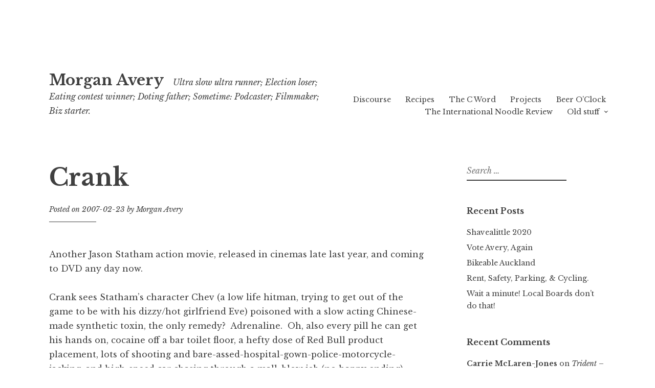

--- FILE ---
content_type: text/html; charset=UTF-8
request_url: https://morganavery.nz/2007/02/23/crank/
body_size: 9014
content:
<!DOCTYPE html>
<html lang="en-NZ">
<head>
<meta charset="UTF-8">
<meta name="viewport" content="width=device-width, initial-scale=1">
<link rel="profile" href="http://gmpg.org/xfn/11">
<link rel="pingback" href="https://morganavery.nz/xmlrpc.php">

<title>Crank | Morgan Avery</title>
<meta name='robots' content='max-image-preview:large' />
<meta name="description" content="Another Jason Statham action movie, released in cinemas late last year, and coming to DVD any day now." />
<meta name="robots" content="index,follow" />
<link rel="canonical" href="https://morganavery.nz/2007/02/23/crank/" />
<meta property="og:locale" content="en_NZ" />
<meta property="og:type" content="article" />
<meta property="og:title" content="Crank, Morgan Avery" />
<meta property="og:description" content="Another Jason Statham action movie, released in cinemas late last year, and coming to DVD any day now." />
<meta property="og:url" content="https://morganavery.nz/2007/02/23/crank/" />
<meta property="og:site_name" name="copyright" content="Morgan Avery" />
<link rel='dns-prefetch' href='//fonts.googleapis.com' />
<link rel="alternate" type="application/rss+xml" title="Morgan Avery &raquo; Feed" href="https://morganavery.nz/feed/" />
<link rel="alternate" type="application/rss+xml" title="Morgan Avery &raquo; Comments Feed" href="https://morganavery.nz/comments/feed/" />
<link rel="alternate" title="oEmbed (JSON)" type="application/json+oembed" href="https://morganavery.nz/wp-json/oembed/1.0/embed?url=https%3A%2F%2Fmorganavery.nz%2F2007%2F02%2F23%2Fcrank%2F" />
<link rel="alternate" title="oEmbed (XML)" type="text/xml+oembed" href="https://morganavery.nz/wp-json/oembed/1.0/embed?url=https%3A%2F%2Fmorganavery.nz%2F2007%2F02%2F23%2Fcrank%2F&#038;format=xml" />
<style id='wp-img-auto-sizes-contain-inline-css' type='text/css'>
img:is([sizes=auto i],[sizes^="auto," i]){contain-intrinsic-size:3000px 1500px}
/*# sourceURL=wp-img-auto-sizes-contain-inline-css */
</style>
<style id='wp-emoji-styles-inline-css' type='text/css'>

	img.wp-smiley, img.emoji {
		display: inline !important;
		border: none !important;
		box-shadow: none !important;
		height: 1em !important;
		width: 1em !important;
		margin: 0 0.07em !important;
		vertical-align: -0.1em !important;
		background: none !important;
		padding: 0 !important;
	}
/*# sourceURL=wp-emoji-styles-inline-css */
</style>
<style id='wp-block-library-inline-css' type='text/css'>
:root{--wp-block-synced-color:#7a00df;--wp-block-synced-color--rgb:122,0,223;--wp-bound-block-color:var(--wp-block-synced-color);--wp-editor-canvas-background:#ddd;--wp-admin-theme-color:#007cba;--wp-admin-theme-color--rgb:0,124,186;--wp-admin-theme-color-darker-10:#006ba1;--wp-admin-theme-color-darker-10--rgb:0,107,160.5;--wp-admin-theme-color-darker-20:#005a87;--wp-admin-theme-color-darker-20--rgb:0,90,135;--wp-admin-border-width-focus:2px}@media (min-resolution:192dpi){:root{--wp-admin-border-width-focus:1.5px}}.wp-element-button{cursor:pointer}:root .has-very-light-gray-background-color{background-color:#eee}:root .has-very-dark-gray-background-color{background-color:#313131}:root .has-very-light-gray-color{color:#eee}:root .has-very-dark-gray-color{color:#313131}:root .has-vivid-green-cyan-to-vivid-cyan-blue-gradient-background{background:linear-gradient(135deg,#00d084,#0693e3)}:root .has-purple-crush-gradient-background{background:linear-gradient(135deg,#34e2e4,#4721fb 50%,#ab1dfe)}:root .has-hazy-dawn-gradient-background{background:linear-gradient(135deg,#faaca8,#dad0ec)}:root .has-subdued-olive-gradient-background{background:linear-gradient(135deg,#fafae1,#67a671)}:root .has-atomic-cream-gradient-background{background:linear-gradient(135deg,#fdd79a,#004a59)}:root .has-nightshade-gradient-background{background:linear-gradient(135deg,#330968,#31cdcf)}:root .has-midnight-gradient-background{background:linear-gradient(135deg,#020381,#2874fc)}:root{--wp--preset--font-size--normal:16px;--wp--preset--font-size--huge:42px}.has-regular-font-size{font-size:1em}.has-larger-font-size{font-size:2.625em}.has-normal-font-size{font-size:var(--wp--preset--font-size--normal)}.has-huge-font-size{font-size:var(--wp--preset--font-size--huge)}.has-text-align-center{text-align:center}.has-text-align-left{text-align:left}.has-text-align-right{text-align:right}.has-fit-text{white-space:nowrap!important}#end-resizable-editor-section{display:none}.aligncenter{clear:both}.items-justified-left{justify-content:flex-start}.items-justified-center{justify-content:center}.items-justified-right{justify-content:flex-end}.items-justified-space-between{justify-content:space-between}.screen-reader-text{border:0;clip-path:inset(50%);height:1px;margin:-1px;overflow:hidden;padding:0;position:absolute;width:1px;word-wrap:normal!important}.screen-reader-text:focus{background-color:#ddd;clip-path:none;color:#444;display:block;font-size:1em;height:auto;left:5px;line-height:normal;padding:15px 23px 14px;text-decoration:none;top:5px;width:auto;z-index:100000}html :where(.has-border-color){border-style:solid}html :where([style*=border-top-color]){border-top-style:solid}html :where([style*=border-right-color]){border-right-style:solid}html :where([style*=border-bottom-color]){border-bottom-style:solid}html :where([style*=border-left-color]){border-left-style:solid}html :where([style*=border-width]){border-style:solid}html :where([style*=border-top-width]){border-top-style:solid}html :where([style*=border-right-width]){border-right-style:solid}html :where([style*=border-bottom-width]){border-bottom-style:solid}html :where([style*=border-left-width]){border-left-style:solid}html :where(img[class*=wp-image-]){height:auto;max-width:100%}:where(figure){margin:0 0 1em}html :where(.is-position-sticky){--wp-admin--admin-bar--position-offset:var(--wp-admin--admin-bar--height,0px)}@media screen and (max-width:600px){html :where(.is-position-sticky){--wp-admin--admin-bar--position-offset:0px}}

/*# sourceURL=wp-block-library-inline-css */
</style><style id='global-styles-inline-css' type='text/css'>
:root{--wp--preset--aspect-ratio--square: 1;--wp--preset--aspect-ratio--4-3: 4/3;--wp--preset--aspect-ratio--3-4: 3/4;--wp--preset--aspect-ratio--3-2: 3/2;--wp--preset--aspect-ratio--2-3: 2/3;--wp--preset--aspect-ratio--16-9: 16/9;--wp--preset--aspect-ratio--9-16: 9/16;--wp--preset--color--black: #000000;--wp--preset--color--cyan-bluish-gray: #abb8c3;--wp--preset--color--white: #ffffff;--wp--preset--color--pale-pink: #f78da7;--wp--preset--color--vivid-red: #cf2e2e;--wp--preset--color--luminous-vivid-orange: #ff6900;--wp--preset--color--luminous-vivid-amber: #fcb900;--wp--preset--color--light-green-cyan: #7bdcb5;--wp--preset--color--vivid-green-cyan: #00d084;--wp--preset--color--pale-cyan-blue: #8ed1fc;--wp--preset--color--vivid-cyan-blue: #0693e3;--wp--preset--color--vivid-purple: #9b51e0;--wp--preset--gradient--vivid-cyan-blue-to-vivid-purple: linear-gradient(135deg,rgb(6,147,227) 0%,rgb(155,81,224) 100%);--wp--preset--gradient--light-green-cyan-to-vivid-green-cyan: linear-gradient(135deg,rgb(122,220,180) 0%,rgb(0,208,130) 100%);--wp--preset--gradient--luminous-vivid-amber-to-luminous-vivid-orange: linear-gradient(135deg,rgb(252,185,0) 0%,rgb(255,105,0) 100%);--wp--preset--gradient--luminous-vivid-orange-to-vivid-red: linear-gradient(135deg,rgb(255,105,0) 0%,rgb(207,46,46) 100%);--wp--preset--gradient--very-light-gray-to-cyan-bluish-gray: linear-gradient(135deg,rgb(238,238,238) 0%,rgb(169,184,195) 100%);--wp--preset--gradient--cool-to-warm-spectrum: linear-gradient(135deg,rgb(74,234,220) 0%,rgb(151,120,209) 20%,rgb(207,42,186) 40%,rgb(238,44,130) 60%,rgb(251,105,98) 80%,rgb(254,248,76) 100%);--wp--preset--gradient--blush-light-purple: linear-gradient(135deg,rgb(255,206,236) 0%,rgb(152,150,240) 100%);--wp--preset--gradient--blush-bordeaux: linear-gradient(135deg,rgb(254,205,165) 0%,rgb(254,45,45) 50%,rgb(107,0,62) 100%);--wp--preset--gradient--luminous-dusk: linear-gradient(135deg,rgb(255,203,112) 0%,rgb(199,81,192) 50%,rgb(65,88,208) 100%);--wp--preset--gradient--pale-ocean: linear-gradient(135deg,rgb(255,245,203) 0%,rgb(182,227,212) 50%,rgb(51,167,181) 100%);--wp--preset--gradient--electric-grass: linear-gradient(135deg,rgb(202,248,128) 0%,rgb(113,206,126) 100%);--wp--preset--gradient--midnight: linear-gradient(135deg,rgb(2,3,129) 0%,rgb(40,116,252) 100%);--wp--preset--font-size--small: 13px;--wp--preset--font-size--medium: 20px;--wp--preset--font-size--large: 36px;--wp--preset--font-size--x-large: 42px;--wp--preset--spacing--20: 0.44rem;--wp--preset--spacing--30: 0.67rem;--wp--preset--spacing--40: 1rem;--wp--preset--spacing--50: 1.5rem;--wp--preset--spacing--60: 2.25rem;--wp--preset--spacing--70: 3.38rem;--wp--preset--spacing--80: 5.06rem;--wp--preset--shadow--natural: 6px 6px 9px rgba(0, 0, 0, 0.2);--wp--preset--shadow--deep: 12px 12px 50px rgba(0, 0, 0, 0.4);--wp--preset--shadow--sharp: 6px 6px 0px rgba(0, 0, 0, 0.2);--wp--preset--shadow--outlined: 6px 6px 0px -3px rgb(255, 255, 255), 6px 6px rgb(0, 0, 0);--wp--preset--shadow--crisp: 6px 6px 0px rgb(0, 0, 0);}:where(.is-layout-flex){gap: 0.5em;}:where(.is-layout-grid){gap: 0.5em;}body .is-layout-flex{display: flex;}.is-layout-flex{flex-wrap: wrap;align-items: center;}.is-layout-flex > :is(*, div){margin: 0;}body .is-layout-grid{display: grid;}.is-layout-grid > :is(*, div){margin: 0;}:where(.wp-block-columns.is-layout-flex){gap: 2em;}:where(.wp-block-columns.is-layout-grid){gap: 2em;}:where(.wp-block-post-template.is-layout-flex){gap: 1.25em;}:where(.wp-block-post-template.is-layout-grid){gap: 1.25em;}.has-black-color{color: var(--wp--preset--color--black) !important;}.has-cyan-bluish-gray-color{color: var(--wp--preset--color--cyan-bluish-gray) !important;}.has-white-color{color: var(--wp--preset--color--white) !important;}.has-pale-pink-color{color: var(--wp--preset--color--pale-pink) !important;}.has-vivid-red-color{color: var(--wp--preset--color--vivid-red) !important;}.has-luminous-vivid-orange-color{color: var(--wp--preset--color--luminous-vivid-orange) !important;}.has-luminous-vivid-amber-color{color: var(--wp--preset--color--luminous-vivid-amber) !important;}.has-light-green-cyan-color{color: var(--wp--preset--color--light-green-cyan) !important;}.has-vivid-green-cyan-color{color: var(--wp--preset--color--vivid-green-cyan) !important;}.has-pale-cyan-blue-color{color: var(--wp--preset--color--pale-cyan-blue) !important;}.has-vivid-cyan-blue-color{color: var(--wp--preset--color--vivid-cyan-blue) !important;}.has-vivid-purple-color{color: var(--wp--preset--color--vivid-purple) !important;}.has-black-background-color{background-color: var(--wp--preset--color--black) !important;}.has-cyan-bluish-gray-background-color{background-color: var(--wp--preset--color--cyan-bluish-gray) !important;}.has-white-background-color{background-color: var(--wp--preset--color--white) !important;}.has-pale-pink-background-color{background-color: var(--wp--preset--color--pale-pink) !important;}.has-vivid-red-background-color{background-color: var(--wp--preset--color--vivid-red) !important;}.has-luminous-vivid-orange-background-color{background-color: var(--wp--preset--color--luminous-vivid-orange) !important;}.has-luminous-vivid-amber-background-color{background-color: var(--wp--preset--color--luminous-vivid-amber) !important;}.has-light-green-cyan-background-color{background-color: var(--wp--preset--color--light-green-cyan) !important;}.has-vivid-green-cyan-background-color{background-color: var(--wp--preset--color--vivid-green-cyan) !important;}.has-pale-cyan-blue-background-color{background-color: var(--wp--preset--color--pale-cyan-blue) !important;}.has-vivid-cyan-blue-background-color{background-color: var(--wp--preset--color--vivid-cyan-blue) !important;}.has-vivid-purple-background-color{background-color: var(--wp--preset--color--vivid-purple) !important;}.has-black-border-color{border-color: var(--wp--preset--color--black) !important;}.has-cyan-bluish-gray-border-color{border-color: var(--wp--preset--color--cyan-bluish-gray) !important;}.has-white-border-color{border-color: var(--wp--preset--color--white) !important;}.has-pale-pink-border-color{border-color: var(--wp--preset--color--pale-pink) !important;}.has-vivid-red-border-color{border-color: var(--wp--preset--color--vivid-red) !important;}.has-luminous-vivid-orange-border-color{border-color: var(--wp--preset--color--luminous-vivid-orange) !important;}.has-luminous-vivid-amber-border-color{border-color: var(--wp--preset--color--luminous-vivid-amber) !important;}.has-light-green-cyan-border-color{border-color: var(--wp--preset--color--light-green-cyan) !important;}.has-vivid-green-cyan-border-color{border-color: var(--wp--preset--color--vivid-green-cyan) !important;}.has-pale-cyan-blue-border-color{border-color: var(--wp--preset--color--pale-cyan-blue) !important;}.has-vivid-cyan-blue-border-color{border-color: var(--wp--preset--color--vivid-cyan-blue) !important;}.has-vivid-purple-border-color{border-color: var(--wp--preset--color--vivid-purple) !important;}.has-vivid-cyan-blue-to-vivid-purple-gradient-background{background: var(--wp--preset--gradient--vivid-cyan-blue-to-vivid-purple) !important;}.has-light-green-cyan-to-vivid-green-cyan-gradient-background{background: var(--wp--preset--gradient--light-green-cyan-to-vivid-green-cyan) !important;}.has-luminous-vivid-amber-to-luminous-vivid-orange-gradient-background{background: var(--wp--preset--gradient--luminous-vivid-amber-to-luminous-vivid-orange) !important;}.has-luminous-vivid-orange-to-vivid-red-gradient-background{background: var(--wp--preset--gradient--luminous-vivid-orange-to-vivid-red) !important;}.has-very-light-gray-to-cyan-bluish-gray-gradient-background{background: var(--wp--preset--gradient--very-light-gray-to-cyan-bluish-gray) !important;}.has-cool-to-warm-spectrum-gradient-background{background: var(--wp--preset--gradient--cool-to-warm-spectrum) !important;}.has-blush-light-purple-gradient-background{background: var(--wp--preset--gradient--blush-light-purple) !important;}.has-blush-bordeaux-gradient-background{background: var(--wp--preset--gradient--blush-bordeaux) !important;}.has-luminous-dusk-gradient-background{background: var(--wp--preset--gradient--luminous-dusk) !important;}.has-pale-ocean-gradient-background{background: var(--wp--preset--gradient--pale-ocean) !important;}.has-electric-grass-gradient-background{background: var(--wp--preset--gradient--electric-grass) !important;}.has-midnight-gradient-background{background: var(--wp--preset--gradient--midnight) !important;}.has-small-font-size{font-size: var(--wp--preset--font-size--small) !important;}.has-medium-font-size{font-size: var(--wp--preset--font-size--medium) !important;}.has-large-font-size{font-size: var(--wp--preset--font-size--large) !important;}.has-x-large-font-size{font-size: var(--wp--preset--font-size--x-large) !important;}
/*# sourceURL=global-styles-inline-css */
</style>

<style id='classic-theme-styles-inline-css' type='text/css'>
/*! This file is auto-generated */
.wp-block-button__link{color:#fff;background-color:#32373c;border-radius:9999px;box-shadow:none;text-decoration:none;padding:calc(.667em + 2px) calc(1.333em + 2px);font-size:1.125em}.wp-block-file__button{background:#32373c;color:#fff;text-decoration:none}
/*# sourceURL=/wp-includes/css/classic-themes.min.css */
</style>
<link rel='stylesheet' id='wc-gallery-style-css' href='https://morganavery.nz/wp-content/plugins/boldgrid-gallery/includes/css/style.css?ver=1.55' type='text/css' media='all' />
<link rel='stylesheet' id='wc-gallery-popup-style-css' href='https://morganavery.nz/wp-content/plugins/boldgrid-gallery/includes/css/magnific-popup.css?ver=1.1.0' type='text/css' media='all' />
<link rel='stylesheet' id='wc-gallery-flexslider-style-css' href='https://morganavery.nz/wp-content/plugins/boldgrid-gallery/includes/vendors/flexslider/flexslider.css?ver=2.6.1' type='text/css' media='all' />
<link rel='stylesheet' id='wc-gallery-owlcarousel-style-css' href='https://morganavery.nz/wp-content/plugins/boldgrid-gallery/includes/vendors/owlcarousel/assets/owl.carousel.css?ver=2.1.4' type='text/css' media='all' />
<link rel='stylesheet' id='wc-gallery-owlcarousel-theme-style-css' href='https://morganavery.nz/wp-content/plugins/boldgrid-gallery/includes/vendors/owlcarousel/assets/owl.theme.default.css?ver=2.1.4' type='text/css' media='all' />
<link rel='stylesheet' id='libre-style-css' href='https://morganavery.nz/wp-content/themes/libre/style.css?ver=6.9' type='text/css' media='all' />
<link rel='stylesheet' id='libre-libre-css' href='https://fonts.googleapis.com/css?family=Libre+Baskerville%3A400%2C400italic%2C700&#038;subset=latin%2Clatin-ext' type='text/css' media='all' />
<link rel='stylesheet' id='boldgrid-components-css' href='https://morganavery.nz/wp-content/plugins/post-and-page-builder/assets/css/components.min.css?ver=2.16.5' type='text/css' media='all' />
<link rel='stylesheet' id='font-awesome-css' href='https://morganavery.nz/wp-content/plugins/post-and-page-builder/assets/css/font-awesome.min.css?ver=4.7' type='text/css' media='all' />
<link rel='stylesheet' id='boldgrid-fe-css' href='https://morganavery.nz/wp-content/plugins/post-and-page-builder/assets/css/editor-fe.min.css?ver=1.27.9' type='text/css' media='all' />
<link rel='stylesheet' id='boldgrid-custom-styles-css' href='https://morganavery.nz/wp-content/plugins/post-and-page-builder/assets/css/custom-styles.css?ver=6.9' type='text/css' media='all' />
<link rel='stylesheet' id='bgpbpp-public-css' href='https://morganavery.nz/wp-content/plugins/post-and-page-builder-premium/dist/application.min.css?ver=1.2.7' type='text/css' media='all' />
<script type="text/javascript" src="https://morganavery.nz/wp-includes/js/jquery/jquery.min.js?ver=3.7.1" id="jquery-core-js"></script>
<script type="text/javascript" src="https://morganavery.nz/wp-includes/js/jquery/jquery-migrate.min.js?ver=3.4.1" id="jquery-migrate-js"></script>
<link rel="https://api.w.org/" href="https://morganavery.nz/wp-json/" /><link rel="alternate" title="JSON" type="application/json" href="https://morganavery.nz/wp-json/wp/v2/posts/606" /><link rel="EditURI" type="application/rsd+xml" title="RSD" href="https://morganavery.nz/xmlrpc.php?rsd" />
<meta name="generator" content="WordPress 6.9" />
<link rel='shortlink' href='https://morganavery.nz/?p=606' />
<style type="text/css">.recentcomments a{display:inline !important;padding:0 !important;margin:0 !important;}</style></head>

<body class="wp-singular post-template-default single single-post postid-606 single-format-standard wp-theme-libre boldgrid-ppb singular">
<div id="page" class="hfeed site">
	<a class="skip-link screen-reader-text" href="#content">Skip to content</a>
		<header id="masthead" class="site-header" role="banner">
		<div class="site-branding">
										<p class="site-title"><a href="https://morganavery.nz/" rel="home">Morgan Avery</a></p>
								<p class="site-description">Ultra slow ultra runner; Election loser; Eating contest winner; Doting father; Sometime: Podcaster; Filmmaker; Biz starter.</p>
					</div><!-- .site-branding -->

		<nav id="site-navigation" class="main-navigation" role="navigation">
			<button class="menu-toggle" aria-controls="primary-menu" aria-expanded="false">Menu</button>
			<div class="menu-navigation-container"><ul id="primary-menu" class="menu"><li id="menu-item-5" class="menu-item menu-item-type-custom menu-item-object-custom menu-item-5"><a href="http://discourse.co.nz">Discourse</a></li>
<li id="menu-item-4126" class="menu-item menu-item-type-post_type menu-item-object-page menu-item-4126"><a href="https://morganavery.nz/recipes/">Recipes</a></li>
<li id="menu-item-4106" class="menu-item menu-item-type-post_type menu-item-object-page menu-item-4106"><a href="https://morganavery.nz/the-c-word/">The C Word</a></li>
<li id="menu-item-4119" class="menu-item menu-item-type-post_type menu-item-object-page menu-item-4119"><a href="https://morganavery.nz/projects/">Projects</a></li>
<li id="menu-item-6" class="menu-item menu-item-type-custom menu-item-object-custom menu-item-6"><a href="https://www.youtube.com/playlist?list=PL8FMAF6384Xcm44C_jcFtfZpu5p-dfUsv">Beer O&#8217;Clock</a></li>
<li id="menu-item-4124" class="menu-item menu-item-type-post_type menu-item-object-page menu-item-4124"><a href="https://morganavery.nz/food-drink/noodles/">The International Noodle Review</a></li>
<li id="menu-item-4105" class="menu-item menu-item-type-post_type menu-item-object-page menu-item-has-children menu-item-4105"><a href="https://morganavery.nz/projects/">Old stuff</a>
<ul class="sub-menu">
	<li id="menu-item-4108" class="menu-item menu-item-type-post_type menu-item-object-page menu-item-has-children menu-item-4108"><a href="https://morganavery.nz/vote-avery/">Vote Avery</a>
	<ul class="sub-menu">
		<li id="menu-item-4109" class="menu-item menu-item-type-post_type menu-item-object-page menu-item-has-children menu-item-4109"><a href="https://morganavery.nz/vote-avery/policies/">Policies &#038; Positions</a>
		<ul class="sub-menu">
			<li id="menu-item-4116" class="menu-item menu-item-type-post_type menu-item-object-page menu-item-4116"><a href="https://morganavery.nz/vote-avery/policies/transport/">Transport</a></li>
			<li id="menu-item-4115" class="menu-item menu-item-type-post_type menu-item-object-page menu-item-4115"><a href="https://morganavery.nz/vote-avery/policies/housing/">Housing</a></li>
			<li id="menu-item-4114" class="menu-item menu-item-type-post_type menu-item-object-page menu-item-4114"><a href="https://morganavery.nz/vote-avery/policies/homeless/">Homelessness</a></li>
			<li id="menu-item-4113" class="menu-item menu-item-type-post_type menu-item-object-page menu-item-4113"><a href="https://morganavery.nz/vote-avery/policies/theport/">The Port</a></li>
			<li id="menu-item-4112" class="menu-item menu-item-type-post_type menu-item-object-page menu-item-4112"><a href="https://morganavery.nz/vote-avery/policies/cycling/">Cycling</a></li>
			<li id="menu-item-4111" class="menu-item menu-item-type-post_type menu-item-object-page menu-item-4111"><a href="https://morganavery.nz/vote-avery/policies/safe-streets/">Safe Streets</a></li>
			<li id="menu-item-4110" class="menu-item menu-item-type-post_type menu-item-object-page menu-item-4110"><a href="https://morganavery.nz/vote-avery/policies/art/">Public Art</a></li>
		</ul>
</li>
		<li id="menu-item-4118" class="menu-item menu-item-type-post_type menu-item-object-page menu-item-4118"><a href="https://morganavery.nz/vote-avery/reckons/">Reckons &#038; News</a></li>
		<li id="menu-item-4117" class="menu-item menu-item-type-post_type menu-item-object-page menu-item-4117"><a href="https://morganavery.nz/vote-avery/media-enquiries/">Media / enquiries</a></li>
	</ul>
</li>
	<li id="menu-item-4104" class="menu-item menu-item-type-post_type menu-item-object-page menu-item-4104"><a href="https://morganavery.nz/projects/readableherald/">Readable Herald</a></li>
	<li id="menu-item-4102" class="menu-item menu-item-type-post_type menu-item-object-page menu-item-4102"><a href="https://morganavery.nz/things/newton/newton-serial-adapter-din8-to-db9/">Newton Serial Adapter – DIN8 to DB9</a></li>
	<li id="menu-item-4121" class="menu-item menu-item-type-post_type menu-item-object-page menu-item-4121"><a href="https://morganavery.nz/things/hot-police-action/">Hot Police Action</a></li>
	<li id="menu-item-4101" class="menu-item menu-item-type-post_type menu-item-object-page menu-item-4101"><a href="https://morganavery.nz/things/illusions/">Illusions</a></li>
	<li id="menu-item-4100" class="menu-item menu-item-type-post_type menu-item-object-page menu-item-4100"><a href="https://morganavery.nz/things/distractions/">Distractions</a></li>
	<li id="menu-item-4107" class="menu-item menu-item-type-post_type menu-item-object-page menu-item-4107"><a href="https://morganavery.nz/things/george/">George</a></li>
	<li id="menu-item-4122" class="menu-item menu-item-type-post_type menu-item-object-page menu-item-4122"><a href="https://morganavery.nz/things/sleep/">Sleep</a></li>
	<li id="menu-item-4120" class="menu-item menu-item-type-post_type menu-item-object-page menu-item-4120"><a href="https://morganavery.nz/food-drink/beer/">Beer Reviews</a></li>
	<li id="menu-item-4123" class="menu-item menu-item-type-post_type menu-item-object-page menu-item-4123"><a href="https://morganavery.nz/food-drink/bakermonkey-presents/">Cooking</a></li>
	<li id="menu-item-4103" class="menu-item menu-item-type-post_type menu-item-object-page menu-item-4103"><a href="https://morganavery.nz/things/hot-police-action/">Police Stories</a></li>
</ul>
</li>
</ul></div>		</nav><!-- #site-navigation -->

	</header><!-- #masthead -->

	<div id="content" class="site-content">

	<div id="primary" class="content-area">
		<main id="main" class="site-main" role="main">

		
			
<article id="post-606" class="post-606 post type-post status-publish format-standard hentry category-general category-movies category-reckons category-reviews">
	<header class="entry-header">
		<h1 class="entry-title">Crank</h1>
		<div class="entry-meta">
			<span class="posted-on">Posted on <a href="https://morganavery.nz/2007/02/23/crank/" rel="bookmark"><time class="entry-date published updated" datetime="2007-02-23T00:33:42+13:00">2007-02-23</time></a></span><span class="byline"> by <span class="author vcard"><a class="url fn n" href="https://morganavery.nz/author/morgan/">Morgan Avery</a></span></span>		</div><!-- .entry-meta -->
	</header><!-- .entry-header -->

	<div class="entry-content">
		<p>Another Jason Statham action movie, released in cinemas late last year, and coming to DVD any day now.</p>
<p>Crank sees Statham&#8217;s character Chev (a low life hitman, trying to get out of the game to be with his dizzy/hot girlfriend Eve) poisoned with a slow acting Chinese-made synthetic toxin, the only remedy?&nbsp; Adrenaline.&nbsp; Oh, also every pill he can get his hands on, cocaine off a bar toilet floor, a hefty dose of Red Bull product placement, lots of shooting and bare-assed-hospital-gown-police-motorcycle-jacking, and high-speed car chasing through a mall, blow job (no happy ending) while being pursued by crazy Latino gangsters shooting the hell out of his girlfriend&#8217;s car fun.</p>
<p>Plenty of great characters, but I especially liked Dwight Yoakam as Statham&#8217;s doctor.</p>
<p>Much better than Statham&#8217;s 2002 vehicle <span style="font-style: italic">The Transporter</span> (the longest BMW commercial you&#8217;ll ever see), but perhaps that isn&#8217;t saying much.&nbsp; If you can&#8217;t completely suspend your disbelief, you&#8217;ll hate it.&nbsp; </p>
<p>Definitely low brow.&nbsp; Definitely a good time.&nbsp; Definitely urinary sphincter.</p>
<p>Now with added ( o Y o ).</p>
			</div><!-- .entry-content -->

	<footer class="entry-footer">
		<span class="cat-links">Posted in <a href="https://morganavery.nz/category/general/" rel="category tag">General</a>, <a href="https://morganavery.nz/category/movies/" rel="category tag">Movies</a>, <a href="https://morganavery.nz/category/reckons/" rel="category tag">Reckons</a>, <a href="https://morganavery.nz/category/reviews/" rel="category tag">Reviews</a></span>	</footer><!-- .entry-footer -->
</article><!-- #post-## -->


			
	<nav class="navigation post-navigation" aria-label="Posts">
		<h2 class="screen-reader-text">Post navigation</h2>
		<div class="nav-links"><div class="nav-previous"><a href="https://morganavery.nz/2007/02/23/the-marine/" rel="prev"><span class="meta-nav">Previous Post</span> The Marine</a></div><div class="nav-next"><a href="https://morganavery.nz/2007/03/20/everything-is-changing/" rel="next"><span class="meta-nav">Next Post</span> Everything is changing.</a></div></div>
	</nav>
			
		
		</main><!-- #main -->
	</div><!-- #primary -->


<div id="secondary" class="widget-area" role="complementary">
	<aside id="search-2" class="widget widget_search"><form role="search" method="get" class="search-form" action="https://morganavery.nz/">
				<label>
					<span class="screen-reader-text">Search for:</span>
					<input type="search" class="search-field" placeholder="Search &hellip;" value="" name="s" />
				</label>
				<input type="submit" class="search-submit" value="Search" />
			</form></aside>
		<aside id="recent-posts-2" class="widget widget_recent_entries">
		<h2 class="widget-title">Recent Posts</h2>
		<ul>
											<li>
					<a href="https://morganavery.nz/2019/12/30/shavealittle/">Shavealittle 2020</a>
									</li>
											<li>
					<a href="https://morganavery.nz/2018/01/24/vote-avery/">Vote Avery, Again</a>
									</li>
											<li>
					<a href="https://morganavery.nz/2016/09/27/bikeable-auckland/">Bikeable Auckland</a>
									</li>
											<li>
					<a href="https://morganavery.nz/2016/09/15/rent-safety-parking-cycling/">Rent, Safety, Parking, &#038; Cycling.</a>
									</li>
											<li>
					<a href="https://morganavery.nz/2016/09/15/wait-a-minute-local-boards-dont-do-that/">Wait a minute! Local Boards don&#8217;t do that!</a>
									</li>
					</ul>

		</aside><aside id="recent-comments-2" class="widget widget_recent_comments"><h2 class="widget-title">Recent Comments</h2><ul id="recentcomments"><li class="recentcomments"><span class="comment-author-link">Carrie McLaren-Jones</span> on <a href="https://morganavery.nz/food-drink/noodles/trident-spicy-thai-coconut-chicken/#comment-534">Trident &#8211; Spicy Thai Coconut Chicken</a></li><li class="recentcomments"><span class="comment-author-link">Anita burke</span> on <a href="https://morganavery.nz/food-drink/noodles/trident-spicy-thai-coconut-chicken/#comment-2">Trident &#8211; Spicy Thai Coconut Chicken</a></li><li class="recentcomments"><span class="comment-author-link">John Brown</span> on <a href="https://morganavery.nz/2004/09/13/how-i-learned-to-stop-worrying-and-love-the-spumante/#comment-105">How I learned to stop worrying and love the Spumante.</a></li><li class="recentcomments"><span class="comment-author-link">kay</span> on <a href="https://morganavery.nz/food-drink/noodles/ottogi-spaghetti-ramen/#comment-5">Ottogi &#8211; Spaghetti Ramen</a></li><li class="recentcomments"><span class="comment-author-link">Rich d'Rich</span> on <a href="https://morganavery.nz/2013/10/29/the-pancake-fund/#comment-472">The Pancake Fund</a></li></ul></aside></div><!-- #secondary -->

	</div><!-- #content -->

	<footer id="colophon" class="site-footer" role="contentinfo">
		
		<div class="site-info">
			<a href="http://wordpress.org/">Proudly powered by WordPress</a>
			<span class="sep"> | </span>
			Theme: Libre by <a href="http://wordpress.com/themes/" rel="designer">Automattic</a>.		</div><!-- .site-info -->
	</footer><!-- #colophon -->
</div><!-- #page -->

<script type="speculationrules">
{"prefetch":[{"source":"document","where":{"and":[{"href_matches":"/*"},{"not":{"href_matches":["/wp-*.php","/wp-admin/*","/wp-content/uploads/*","/wp-content/*","/wp-content/plugins/*","/wp-content/themes/libre/*","/*\\?(.+)"]}},{"not":{"selector_matches":"a[rel~=\"nofollow\"]"}},{"not":{"selector_matches":".no-prefetch, .no-prefetch a"}}]},"eagerness":"conservative"}]}
</script>
<script type="text/javascript" src="https://morganavery.nz/wp-includes/js/imagesloaded.min.js?ver=5.0.0" id="imagesloaded-js"></script>
<script type="text/javascript" src="https://morganavery.nz/wp-includes/js/masonry.min.js?ver=4.2.2" id="masonry-js"></script>
<script type="text/javascript" src="https://morganavery.nz/wp-includes/js/jquery/jquery.masonry.min.js?ver=3.1.2b" id="jquery-masonry-js"></script>
<script type="text/javascript" id="libre-script-js-extra">
/* <![CDATA[ */
var libreadminbar = [""];
//# sourceURL=libre-script-js-extra
/* ]]> */
</script>
<script type="text/javascript" src="https://morganavery.nz/wp-content/themes/libre/js/libre.js?ver=20150623" id="libre-script-js"></script>
<script type="text/javascript" src="https://morganavery.nz/wp-content/themes/libre/js/navigation.js?ver=20120206" id="libre-navigation-js"></script>
<script type="text/javascript" src="https://morganavery.nz/wp-content/themes/libre/js/skip-link-focus-fix.js?ver=20130115" id="libre-skip-link-focus-fix-js"></script>
<script type="text/javascript" id="boldgrid-editor-public-js-extra">
/* <![CDATA[ */
var BoldgridEditorPublic = {"is_boldgrid_theme":"","colors":{"defaults":["rgb(33, 150, 243)","rgb(13, 71, 161)","rgb(187, 222, 251)","rgb(238, 238, 238)","rgb(19, 19, 19)"],"neutral":"white"},"theme":"Libre"};
//# sourceURL=boldgrid-editor-public-js-extra
/* ]]> */
</script>
<script type="text/javascript" src="https://morganavery.nz/wp-content/plugins/post-and-page-builder/assets/dist/public.min.js?ver=1.27.9" id="boldgrid-editor-public-js"></script>
<script type="text/javascript" src="https://morganavery.nz/wp-content/plugins/post-and-page-builder-premium/dist/application.min.js?ver=1.2.7" id="bgpbpp-public-js"></script>
<script id="wp-emoji-settings" type="application/json">
{"baseUrl":"https://s.w.org/images/core/emoji/17.0.2/72x72/","ext":".png","svgUrl":"https://s.w.org/images/core/emoji/17.0.2/svg/","svgExt":".svg","source":{"concatemoji":"https://morganavery.nz/wp-includes/js/wp-emoji-release.min.js?ver=6.9"}}
</script>
<script type="module">
/* <![CDATA[ */
/*! This file is auto-generated */
const a=JSON.parse(document.getElementById("wp-emoji-settings").textContent),o=(window._wpemojiSettings=a,"wpEmojiSettingsSupports"),s=["flag","emoji"];function i(e){try{var t={supportTests:e,timestamp:(new Date).valueOf()};sessionStorage.setItem(o,JSON.stringify(t))}catch(e){}}function c(e,t,n){e.clearRect(0,0,e.canvas.width,e.canvas.height),e.fillText(t,0,0);t=new Uint32Array(e.getImageData(0,0,e.canvas.width,e.canvas.height).data);e.clearRect(0,0,e.canvas.width,e.canvas.height),e.fillText(n,0,0);const a=new Uint32Array(e.getImageData(0,0,e.canvas.width,e.canvas.height).data);return t.every((e,t)=>e===a[t])}function p(e,t){e.clearRect(0,0,e.canvas.width,e.canvas.height),e.fillText(t,0,0);var n=e.getImageData(16,16,1,1);for(let e=0;e<n.data.length;e++)if(0!==n.data[e])return!1;return!0}function u(e,t,n,a){switch(t){case"flag":return n(e,"\ud83c\udff3\ufe0f\u200d\u26a7\ufe0f","\ud83c\udff3\ufe0f\u200b\u26a7\ufe0f")?!1:!n(e,"\ud83c\udde8\ud83c\uddf6","\ud83c\udde8\u200b\ud83c\uddf6")&&!n(e,"\ud83c\udff4\udb40\udc67\udb40\udc62\udb40\udc65\udb40\udc6e\udb40\udc67\udb40\udc7f","\ud83c\udff4\u200b\udb40\udc67\u200b\udb40\udc62\u200b\udb40\udc65\u200b\udb40\udc6e\u200b\udb40\udc67\u200b\udb40\udc7f");case"emoji":return!a(e,"\ud83e\u1fac8")}return!1}function f(e,t,n,a){let r;const o=(r="undefined"!=typeof WorkerGlobalScope&&self instanceof WorkerGlobalScope?new OffscreenCanvas(300,150):document.createElement("canvas")).getContext("2d",{willReadFrequently:!0}),s=(o.textBaseline="top",o.font="600 32px Arial",{});return e.forEach(e=>{s[e]=t(o,e,n,a)}),s}function r(e){var t=document.createElement("script");t.src=e,t.defer=!0,document.head.appendChild(t)}a.supports={everything:!0,everythingExceptFlag:!0},new Promise(t=>{let n=function(){try{var e=JSON.parse(sessionStorage.getItem(o));if("object"==typeof e&&"number"==typeof e.timestamp&&(new Date).valueOf()<e.timestamp+604800&&"object"==typeof e.supportTests)return e.supportTests}catch(e){}return null}();if(!n){if("undefined"!=typeof Worker&&"undefined"!=typeof OffscreenCanvas&&"undefined"!=typeof URL&&URL.createObjectURL&&"undefined"!=typeof Blob)try{var e="postMessage("+f.toString()+"("+[JSON.stringify(s),u.toString(),c.toString(),p.toString()].join(",")+"));",a=new Blob([e],{type:"text/javascript"});const r=new Worker(URL.createObjectURL(a),{name:"wpTestEmojiSupports"});return void(r.onmessage=e=>{i(n=e.data),r.terminate(),t(n)})}catch(e){}i(n=f(s,u,c,p))}t(n)}).then(e=>{for(const n in e)a.supports[n]=e[n],a.supports.everything=a.supports.everything&&a.supports[n],"flag"!==n&&(a.supports.everythingExceptFlag=a.supports.everythingExceptFlag&&a.supports[n]);var t;a.supports.everythingExceptFlag=a.supports.everythingExceptFlag&&!a.supports.flag,a.supports.everything||((t=a.source||{}).concatemoji?r(t.concatemoji):t.wpemoji&&t.twemoji&&(r(t.twemoji),r(t.wpemoji)))});
//# sourceURL=https://morganavery.nz/wp-includes/js/wp-emoji-loader.min.js
/* ]]> */
</script>

</body>
</html>
